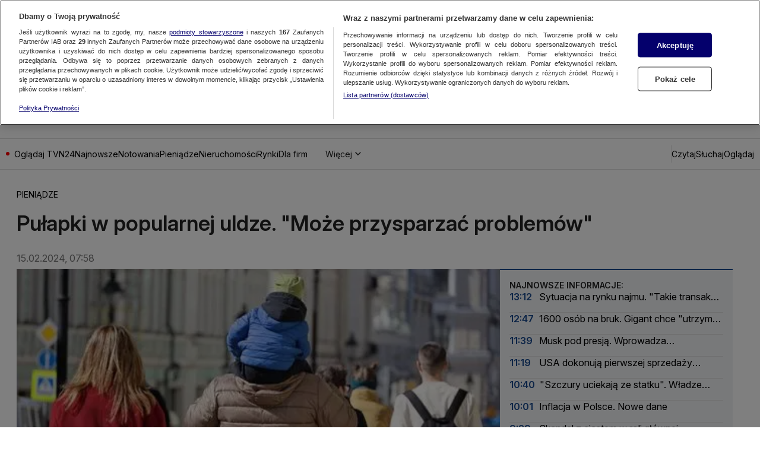

--- FILE ---
content_type: application/javascript; charset=UTF-8
request_url: https://tvn24.pl/_i/assets/ManhattanDefaultClient.island.687d3619.js
body_size: 165
content:
import{a as r}from"./chunks/consts.client.2be300c6.js";const i=function({source:l,placement:s,accountConfig:e}){const t=document.createElement("script");t.src=l,t.async=!0,this.firstChild instanceof HTMLElement&&this.firstChild.setAttribute("settings",JSON.stringify({placement:s,ssoClientId:(e==null?void 0:e.oauthClientId)||null,ssoUrl:(e==null?void 0:e.portalApiUrl)||null,overlayerSelector:r})),window.waitForStyledReady().then(()=>{document.getElementsByTagName("body")[0].appendChild(t)})};export{i as default};
